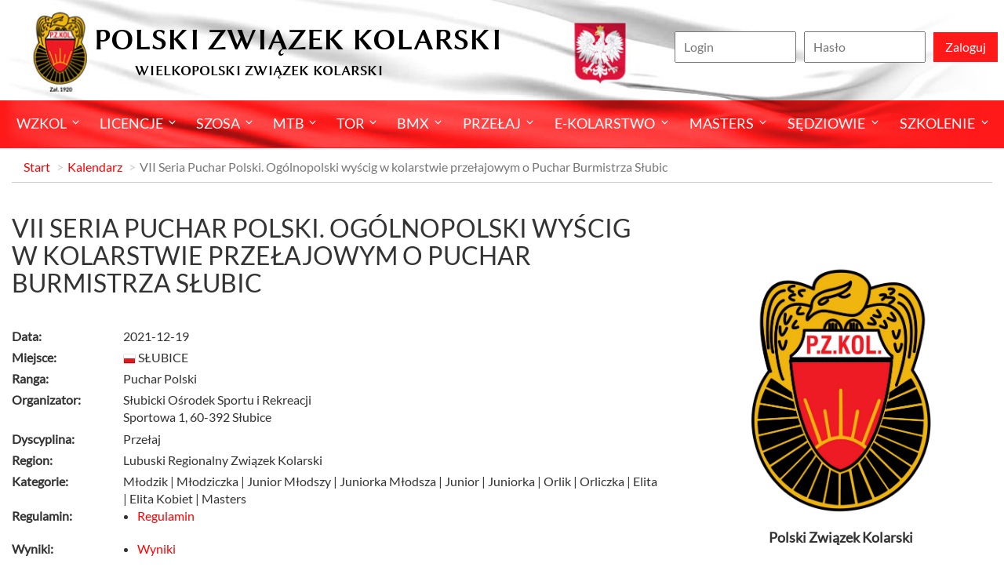

--- FILE ---
content_type: text/html; charset=UTF-8
request_url: https://wlk.pzkol.pl/kalendarz/1681,ix-seria-puchar-polski.html
body_size: 6370
content:
<!DOCTYPE html>
<html lang="en">
  <head>
    <meta property="og:title" content="VII Seria Puchar Polski. Ogólnopolski wyścig w kolarstwie przełajowym o Puchar Burmistrza Słubic -  Wielkopolski Związek Kolarski">
    <meta property="og:description" content="VII Seria Puchar Polski. Ogólnopolski wyścig w kolarstwie przełajowym o Puchar Burmistrza Słubic -  Wielkopolski Związek Kolarski">
    <meta property="og:image" content="https://wlk.pzkol.pl/img/logo_pzkol-300px.jpg">
    <meta property="og:url" content="https://wlk.pzkol.pl/kalendarz/1681,ix-seria-puchar-polski.html">
    <meta property="og:type" content="website">
    <meta charset="utf-8">
    <meta http-equiv="X-UA-Compatible" content="IE=edge">
    <meta name="viewport" content="width=device-width, initial-scale=1">

    <title>VII Seria Puchar Polski. Ogólnopolski wyścig w kolarstwie przełajowym o Puchar Burmistrza Słubic -  Wielkopolski Związek Kolarski</title>

    <link href="https://wlk.pzkol.pl/css/bootstrap.min.css" rel="stylesheet">
    <link href="https://wlk.pzkol.pl/css/pzk-theme.min.css?v=1.07" rel="stylesheet">
    <link rel="apple-touch-icon" sizes="60x60" href="/apple-icon-60x60.png">
<link rel="apple-touch-icon" sizes="76x76" href="/apple-icon-76x76.png">
<link rel="apple-touch-icon" sizes="120x120" href="/apple-icon-120x120.png">
<link rel="apple-touch-icon" sizes="152x152" href="/apple-icon-152x152.png">
<link rel="icon" type="image/png" sizes="96x96" href="/favicon-96x96.png">
<link rel="icon" type="image/png" sizes="16x16" href="/favicon-16x16.png">
<link rel="manifest" href="/manifest.json">
<meta name="msapplication-TileColor" content="#ffffff">
<meta name="msapplication-TileImage" content="/ms-icon-144x144.png">
<meta name="theme-color" content="#ffffff">    <!--[if lt IE 9]>
      <script src="https://oss.maxcdn.com/html5shiv/3.7.3/html5shiv.min.js"></script>
      <script src="https://oss.maxcdn.com/respond/1.4.2/respond.min.js"></script>
    <![endif]-->
    <meta name="csrf-token" content="GYxGkdRvxzFGDtcSqHTJ5EuXConhqZbF7HDR6OwG">
      </head>
  <body>
    <div class="wrapper">
      <header>
        <div class="header-top container">
          <h1 class="logo"><a href="https://www.pzkol.pl"><span>
                Polski Związek Kolarski
              </span>
              <span>
                                Wielkopolski Związek Kolarski
                              </span></a>
          </h1>

                    <div class="login-box">
                        <form role="form" method="POST" action="https://wlk.pzkol.pl/login">
              <input type="hidden" name="_token" value="GYxGkdRvxzFGDtcSqHTJ5EuXConhqZbF7HDR6OwG">
              <input type="hidden" name="remember" value="0"> 
              <ul class="login-frm">
                <li><input id="login" type="text" name="login" value="" required placeholder="Login"></li>
                <li><input id="password" type="password" name="password" required placeholder="Hasło"></li>
                <li><button type="submit" class="btn-1"><span>Zaloguj</span></button></li>
              </ul>
            </form>
                      </div>
                  </div>

        <div class="header-btm-cnt">
          <div class="header-btm container">

            <button class="mobile-menu  navbar-toggle" type="button">
              <span class="icon-bar top-bar"></span>
              <span class="icon-bar middle-bar"></span>
              <span class="icon-bar bottom-bar"></span>
            </button>

            <ul class="menu">
                            <li class="more"><a href="/">wzkol</a>
                                <ul>
                                                                                          <li class=""><a href="/aktualnosci">Aktualności</a>
                                      </li>
                                                                                                                                                                                    <li class=""><a href="https://pzkol.pl/1,wladze.html">Władze</a>
                                      </li>
                                                                                                                                                <li class=""><a href="https://www.pzkol.pl/242,sprawozdania-sprawozdania-finansowe-i-opinie-bieglych-rewidentow.html">Sprawozdania</a>
                                      </li>
                                                                        <li class=""><a href="/149,statut.html">Statut</a>
                                      </li>
                                                                        <li class=""><a href="/druzyny/">Drużyny</a>
                                      </li>
                                                                        <li class="more"><a href="/">Regionalne Związki Kolarskie</a>
                                        <ul>
                                             <li><a href="/47,dls-dolnoslaski-zwiazek-kolarski.html">DLS - Dolnośląski Związek Kolarski</a></li>                                             <li><a href="/48,kpo-kujawsko-pomorski-zwiazek-kolarski.html">KPO - Kujawsko-Pomorski Związek Kolarski</a></li>                                             <li><a href="/49,lod-okegowy-zwiazek-kolarski-w-lodzi.html">LOD - Okręgowy Związek Kolarski W Łodzi</a></li>                                             <li><a href="/50,lul-lubelski-regionalny-zwiazek-kolarski.html">LUL - Lubelski Regionalny Związek Kolarski</a></li>                                             <li><a href="/52,mal-malopolski-zwiazek-kolarski.html">MAL - Małopolski Związek Kolarski</a></li>                                             <li><a href="/51,lub-lubuski-regionalny-zwiazek-kolarski.html">LUB - Lubuski Regionalny Związek Kolarski</a></li>                                             <li><a href="/53,maz-mazowiecko-warszawski-zwiazek-kolarski.html">MAZ - Mazowiecko-Warszawski Związek Kolarski</a></li>                                             <li><a href="/54,opo-opolski-zwiazek-kolarski.html">OPO - Opolski Związek Kolarski</a></li>                                             <li><a href="/55,pka-podkarpacki-okregowy-zwiazek-kolarski.html">PKA - Podkarpacki Okręgowy Związek Kolarski</a></li>                                             <li><a href="/56,pdl-podlaski-regionalny-zwiazek-kolarski.html">PDL - Podlaski Regionalny Związek Kolarski</a></li>                                             <li><a href="/57,pom-pomorski-zwiazek-kolarski.html">POM - Pomorski Związek Kolarski</a></li>                                             <li><a href="/58,sla-slaski-zwiazek-kolarski.html">SLA - Śląski Związek Kolarski</a></li>                                             <li><a href="http://www.pzkol.pl/139,swietokorzyski-regionalny-zwiazek-kolarski.html">SWI - Świętokorzyski Regionalny Związek Kolarski</a></li>                                             <li><a href="/60,wma-warminski-mazurski-zwiazek-kolarski.html">WMA - Warmiński-Mazurski Związek Kolarski</a></li>                                             <li><a href="/61,wlk-wielkopolski-zwiazek-kolarski.html">WLK - Wielkopolski Związek Kolarski</a></li>                                             <li><a href="/62,zpo-zachodniopomorski-zwiazek-kolarki.html">ZPO - Zachodniopomorski Związek Kolarki</a></li>                                          </ul>
                                      </li>
                                                                                                            <li class=""><a href="/151,ogloszenia.html">Ogłoszenia</a>
                                      </li>
                                                                                                                            </ul>
                              </li>
                            <li class="more"><a href="/licencje">Licencje</a>
                                <ul>
                                                      <li class=""><a href="http://arena.pzkol.pl/295,licencje.html">Licencje</a>
                                      </li>
                                                                        <li class=""><a href="http://arena.pzkol.pl/292,wyszukiwarka-zawodnikow.html">Wyszukiwarka Zawodników</a>
                                      </li>
                                                                        <li class=""><a href="http://arena.pzkol.pl/293,klub-polskiego-kolarstwa.html">Klub Polskiego Kolarstwa</a>
                                      </li>
                                                    </ul>
                              </li>
                            <li class="more"><a href="/szosa">Szosa</a>
                                <ul>
                                                      <li class=""><a href="/aktualnosci/szosa">Aktualności</a>
                                      </li>
                                                                        <li class=""><a href="/kalendarz/szosa">Kalendarz</a>
                                      </li>
                                                                        <li class=""><a href="/wyniki/szosa">Wyniki</a>
                                      </li>
                                                                        <li class=""><a href="https://pzkol.pl/41,klasyfikacje.html">Klasyfikacje</a>
                                      </li>
                                                                        <li class=""><a href="/zawodnicy/szosa">Zawodnicy</a>
                                      </li>
                                                                        <li class=""><a href="/druzyny/szosa">Drużyny</a>
                                      </li>
                                                                        <li class=""><a href="https://pzkol.pl/46,przepisy-sportowe.html">Przepisy</a>
                                      </li>
                                                    </ul>
                              </li>
                            <li class="more"><a href="/mtb">MTB</a>
                                <ul>
                                                      <li class=""><a href="/aktualnosci/mtb">Aktualności</a>
                                      </li>
                                                                        <li class=""><a href="/kalendarz/mtb">Kalendarz</a>
                                      </li>
                                                                        <li class=""><a href="/wyniki/mtb">Wyniki</a>
                                      </li>
                                                                        <li class=""><a href="https://pzkol.pl/101,klasyfikacje.html">Klasyfikacje</a>
                                      </li>
                                                                        <li class=""><a href="/zawodnicy/mtb">Zawodnicy</a>
                                      </li>
                                                                        <li class=""><a href="/druzyny/mtb">Drużyny</a>
                                      </li>
                                                                        <li class=""><a href="https://pzkol.pl/106,przepisy-sportowe.html">Przepisy</a>
                                      </li>
                                                    </ul>
                              </li>
                            <li class="more"><a href="/tor">Tor</a>
                                <ul>
                                                                                          <li class="more"><a href="/aktualnosci/tor">Aktualności</a>
                                        <ul>
                                             <li><a href="/294,aktualnosci-2017.html">Aktualności 2017</a></li>                                          </ul>
                                      </li>
                                                                        <li class=""><a href="/kalendarz/tor">Kalendarz</a>
                                      </li>
                                                                        <li class=""><a href="/wyniki/tor">Wyniki</a>
                                      </li>
                                                                        <li class=""><a href="https://pzkol.pl/234,klasyfikacje-tor-2023.html">Klasyfikacje</a>
                                      </li>
                                                                        <li class=""><a href="/zawodnicy/tor">Zawodnicy</a>
                                      </li>
                                                                        <li class=""><a href="/druzyny/tor">Drużyny</a>
                                      </li>
                                                                        <li class=""><a href="https://pzkol.pl/130,przepisy-sportowe.html">Przepisy</a>
                                      </li>
                                                                        <li class=""><a href="/287,ostre-kolo-wypozyczalnia-rowerow.html">&quot;Ostre  Koło&quot; Wypożyczalnia Rowerów</a>
                                      </li>
                                                                        <li class=""><a href="/288,oferta-promocyjna-i-reklamowa.html">ARENA PRUSZKÓW</a>
                                      </li>
                                                                        <li class=""><a href="/289,regulamin-korzystania-z-toru.html">Regulamin obiektu</a>
                                      </li>
                                                                        <li class=""><a href="/290,najwyzsza-izba-kontroli.html">Najwyższa Izba Kontroli</a>
                                      </li>
                                                    </ul>
                              </li>
                            <li class="more"><a href="/bmx">BMX</a>
                                <ul>
                                                                                          <li class=""><a href="/aktualnosci/bmx">Aktualności</a>
                                      </li>
                                                                        <li class=""><a href="/kalendarz/bmx">Kalendarz</a>
                                      </li>
                                                                        <li class=""><a href="/wyniki/bmx">Wyniki</a>
                                      </li>
                                                                        <li class=""><a href="/112,klasyfikacje.html">Klasyfikacje</a>
                                      </li>
                                                                        <li class=""><a href="/zawodnicy/bmx">Zawodnicy</a>
                                      </li>
                                                                        <li class=""><a href="/druzyny/bmx">Drużyny</a>
                                      </li>
                                                                        <li class=""><a href="https://pzkol.pl/238,przepisy-sportowe-bmx.html">Przepisy</a>
                                      </li>
                                                    </ul>
                              </li>
                            <li class="more"><a href="/przelaj">Przełaj</a>
                                <ul>
                                                                                          <li class=""><a href="/aktualnosci/przelaj">Aktualności</a>
                                      </li>
                                                                        <li class=""><a href="/kalendarz/przelaj">Kalendarz</a>
                                      </li>
                                                                        <li class=""><a href="/wyniki/przelaj">Wyniki</a>
                                      </li>
                                                                        <li class=""><a href="/88,klasyfikacje.html">Klasyfikacje</a>
                                      </li>
                                                                                                                                                <li class=""><a href="/zawodnicy/przelaj">Zawodnicy</a>
                                      </li>
                                                                        <li class=""><a href="/druzyny/przelaj">Drużyny</a>
                                      </li>
                                                                        <li class=""><a href="https://pzkol.pl/237,przepisy-sportowe-przelaj.html">Przepisy</a>
                                      </li>
                                                    </ul>
                              </li>
                            <li class="more"><a href="/ekolarstwo">E-kolarstwo</a>
                                <ul>
                                                      <li class=""><a href="https://www.pzkol.pl/239,przepisy-sportowe-ekolarstwo.html">Przepisy</a>
                                      </li>
                                                    </ul>
                              </li>
                            <li class="more"><a href="/">Masters</a>
                                <ul>
                                                      <li class=""><a href="/281,klasyfikacje.html">Kalnendarz 2026</a>
                                      </li>
                                                                        <li class=""><a href="/aktualnosci/masters">Aktualności</a>
                                      </li>
                                                    </ul>
                              </li>
                            <li class="more"><a href="http://ks.pzkol.pl">Sędziowie</a>
                                <ul>
                                                      <li class=""><a href="http://ks.pzkol.pl/19,kolegium-sedziow-pzkol.html">Kolegium Sędziów Pzkol</a>
                                      </li>
                                                                        <li class=""><a href="http://ks.pzkol.pl/aktualnosci/ks">Aktualności</a>
                                      </li>
                                                                        <li class=""><a href="/sedziowie">Komisarze PZkol</a>
                                      </li>
                                                                        <li class=""><a href="http://ks.pzkol.pl/277,program-mentoringowy.html">Program Mentoringowy</a>
                                      </li>
                                                                        <li class=""><a href="https://ks.pzkol.pl/22,obsady-sedziowskie.html">Obsady Sędziowskie</a>
                                      </li>
                                                                        <li class=""><a href="http://ks.pzkol.pl/175,sedziowie-glowni.html">Sędziowie Główni</a>
                                      </li>
                                                                        <li class=""><a href="http://ks.pzkol.pl/23,zasady-delegacji.html">Zasady Delegacji</a>
                                      </li>
                                                                        <li class=""><a href="http://ks.pzkol.pl/24,szkolenie.html">Szkolenie</a>
                                      </li>
                                                                        <li class=""><a href="http://ks.pzkol.pl/25,przepisy-sportowe.html">Przepisy Sportowe</a>
                                      </li>
                                                                        <li class=""><a href="http://ks.pzkol.pl/26,sedziowie-honorowi.html">Sędziowie Honorowi</a>
                                      </li>
                                                                        <li class=""><a href="http://ks.pzkol.pl/galerie/ks">Galerie Zdjęć</a>
                                      </li>
                                                                        <li class=""><a href="https://ks.pzkol.pl/275,formularzeprzydatne-druki.html">Formularze</a>
                                      </li>
                                                    </ul>
                              </li>
                            <li class="more"><a href="http://www.pzkol.pl">SZKOLENIE</a>
                                <ul>
                                                      <li class="more"><a href="http://www.pzkol.pl">Kadra Narodowa</a>
                                        <ul>
                                             <li><a href="https://www.pzkol.pl/245,kadra-narodowa-2025.html">Wykaz Szkolonych Zawodników Kn 2025</a></li>                                             <li><a href="https://www.pzkol.pl/236,akcje-szkoleniowe-2023.html">Akcje szkoleniowe Kadry Narodowej 2023</a></li>                                             <li><a href="https://pzkol.pl/229,akcje-szkoleniowe-2022.html">Akcje szkoleniowe Kadry Narodowej 2022</a></li>                                             <li><a href="https://pzkol.pl/221,akcje-szkoleniowe-kadry-narodowej-w-2021-r.html">Akcje szkoleniowe Kadry Narodowej 2021</a></li>                                             <li><a href="https://pzkol.pl/215,akcje-szkoleniowe-harmonogram.html">Harmonogram akcji szkoleniowych 2020 SZOSA</a></li>                                             <li><a href="https://pzkol.pl/213,akcje-szkoleniowe-hrmonogram.html">Harmonogram akcji szkoleniowych 2020 MTB</a></li>                                             <li><a href="https://pzkol.pl/211,akcje-szkoleniowe-kadry-narodowej-w-2020-r.html">Akcje szkoleniowe Kadry Narodowej 2020</a></li>                                             <li><a href="https://pzkol.pl/199,akcje-szkoleniowe-kadry-narodowej-w-2019.html">Akcje szkoleniowe Kadry Narodowej 2019</a></li>                                             <li><a href="https://pzkol.pl/190,kadra-narodowa-2018.html">Akcje Szkoleniowe Kadry Narodowej 2018</a></li>                                             <li><a href="https://pzkol.pl/184,kadra-narodowa.html">Akcje Szkoleniowe Kadry Narodowej 2017</a></li>                                             <li><a href="https://pzkol.pl/191,szkoly-mistrzostwa-sportowego-2018.html">Szkoły Mistrzostwa Sportowego 2018</a></li>                                             <li><a href="https://pzkol.pl/185,szkoly-mistrzostwa-sportowego.html">Szkoły Mistrzostwa Sportowego 2017</a></li>                                          </ul>
                                      </li>
                                                                        <li class=""><a href="https://www.pzkol.pl/241,ssm.html">System Sportu Młodzieżowego</a>
                                      </li>
                                                                        <li class=""><a href="http://nprk.pzkol.pl/10,narodowy-program-rozwoju-kolarstwa.html">Narodowy Program Rozwoju Kolarstwa</a>
                                      </li>
                                                                        <li class="more"><a href="http:/nprk.pzkol.pl">Szkółki Kolarskie</a>
                                        <ul>
                                             <li><a href="http://nprk.pzkol.pl/11,o-programie.html">O Programie</a></li>                                             <li><a href="http://nprk.pzkol.pl/aktualnosci/nprk">Aktualności</a></li>                                             <li><a href="http://nprk.pzkol.pl/12,regulamin.html">Regulamin</a></li>                                             <li><a href="http://nprk.pzkol.pl/13,dla-instruktora.html">Dla Instruktora</a></li>                                             <li><a href="http://nprk.pzkol.pl/druzyny/nprk">Szkółki</a></li>                                             <li><a href="http://nprk.pzkol.pl/zawodnicy/nprk">Zawodnicy</a></li>                                             <li><a href="http://nprk.pzkol.pl/14,organizatorzy.html">Kontakt</a></li>                                             <li><a href="http://nprk.pzkol.pl/galerie/nprk">Galerie</a></li>                                             <li><a href="http://nprk.pzkol.pl/filmy/nprk">Filmy</a></li>                                             <li><a href="http://szkolki.archiwum.pzkol.pl">Archiwum</a></li>                                          </ul>
                                      </li>
                                                                        <li class="more"><a href="http:/nprk.pzkol.pl">Ośrodki Rozwoju Kolarstwa</a>
                                        <ul>
                                             <li><a href="http://nprk.pzkol.pl/15,o-programie.html">O Programie</a></li>                                             <li><a href="http://nprk.pzkol.pl/aktualnosci/nprk">Aktualności</a></li>                                             <li><a href="http://nprk.pzkol.pl/16,regulamin.html">Regulamin</a></li>                                             <li><a href="http://nprk.pzkol.pl/17,dla-instruktora.html">Dla Instruktora</a></li>                                                                                                                                     <li><a href="http://nprk.pzkol.pl/18,organizatorzy.html">Kontakt</a></li>                                             <li><a href="http://nprk.pzkol.pl/galerie/nprk">Galerie</a></li>                                             <li><a href="https://pzkol.pl/197,koss.html">Koss 2018</a></li>                                          </ul>
                                      </li>
                                                    </ul>
                              </li>
                          </ul>
          </div>
        </div>

      </header>
      <div class="content">
        <div class="container page-1">
          <ol class="breadcrumb">
      <li><a href="/">Start</a></li>
        <li><a href="https://wlk.pzkol.pl/kalendarz">Kalendarz</a></li>
        <li class="active">VII Seria Puchar Polski. Ogólnopolski wyścig w kolarstwie przełajowym o Puchar Burmistrza Słubic</li>
    </ol>
          <div class="row">
            <div class="col-sm-8">
              <div class="article">
  <h1>VII Seria Puchar Polski. Ogólnopolski wyścig w kolarstwie przełajowym o Puchar Burmistrza Słubic</h1>
  <div class="box">
    <div class="box-body">
      <div class="row">
        <label class="col-sm-2">Data:</label>
        <div class="col-sm-10">2021-12-19 </div>
      </div>
      <div class="row">
        <label class="col-sm-2">Miejsce:</label>
        <div class="col-sm-10"><img src="https://wlk.pzkol.pl/flags/16/pl.png" alt="pl"> SŁUBICE</div>
      </div>
      <div class="row">
        <label class="col-sm-2">Ranga:</label>
        <div class="col-sm-10">Puchar Polski </div>
      </div>
      <div class="row">
        <label class="col-sm-2">Organizator:</label>
        <div class="col-sm-10">Słubicki Ośrodek Sportu i Rekreacji<br />Sportowa 1, 60-392 Słubice</div>
		<label class="col-sm-2"></label>
        <div class="col-sm-10"><small></small></div>
      </div>
      <div class="row">
        <label class="col-sm-2">Dyscyplina:</label>
        <div class="col-sm-10">Przełaj </div>
      </div>
      <div class="row">
        <label class="col-sm-2">Region:</label>
        <div class="col-sm-10">Lubuski Regionalny Związek Kolarski</div>
      </div>
            <div class="row">
        <label class="col-sm-2">Kategorie:</label>
        <div class="col-sm-10">
                    Młodzik
                    | 
                              Młodziczka
                    | 
                              Junior Młodszy
                    | 
                              Juniorka Młodsza
                    | 
                              Junior
                    | 
                              Juniorka
                    | 
                              Orlik
                    | 
                              Orliczka
                    | 
                              Elita
                    | 
                              Elita Kobiet
                    | 
                              Masters
                            </div>
      </div>
                  <div class="row">
        <label class="col-sm-2">Regulamin:</label>
        <div class="col-sm-10">
          <ul class="list-unstyled">
                        <li><a href="https://wlk.pzkol.pl/pobierz/7904/s/7904_regulaminix_seria_puchar_polski_o.pdf" target="_blank">Regulamin</a></li>
                      </ul>
        </div>
      </div>
                              <div class="row">
        <label class="col-sm-2">Wyniki:</label>
        <div class="col-sm-10">
          <ul class="list-unstyled">
                        <li><a href="https://wlk.pzkol.pl/pobierz/8050/s/8050_wynikivii_seria_puchar_polski_ogo.pdf" target="_blank">Wyniki</a></li>
                      </ul>
        </div>
      </div>
            

    </div>
  </div>
  </div>
            </div>

            <div class="col-sm-4 sidebar">
              <!--<div class="logo-box">
              
                <a href="http://www.pzkol.pl" class="logo-1"><img class="img-responsive" src="https://wlk.pzkol.pl/img/pzkol_logo.png" alt="PZKol Zał 1920"></a>
                <a href="http://www.uci.ch" class="logo-2"><img class="img-responsive" src="https://wlk.pzkol.pl/img/uci_logo.png" alt="Union Cycliste Internationale"></a>
                <a href="http://www.uec.ch" class="logo-3"><img class="img-responsive" src="https://wlk.pzkol.pl/img/uec_logo.png" alt="Union Européenne de Cyclisme"></a>
              </div>-->

              <div class="sidebar-box">
  <div class="sidebar-content">
    <div id="carousel-4" class="carousel slide" data-ride="carousel">
      <div class="carousel-inner" role="listbox">
          <ul class="item active" style="min-height: 300px">
            <li>
	      <p style="height:70px"></p>
              <p><img class="img-responsive" style="width: 250px;" src="https://wlk.pzkol.pl/img/banner/logo_pzkol.jpg" alt="Polski Związek Kolarski"></a></p>
	      <p class="logo-desc">Polski Związek Kolarski</p>
            </li>
          </ul>
          
         
      </div>
    </div>
  </div>
</div>
              <div class="sidebar-box">
<!--                <div class="sidebar-header-1">
                  <h4><a href="https://wlk.pzkol.pl/szukaj">Wyszukiwarka</a></h4>
                </div>-->
                <div class="sidebar-content">
                  <form method="GET" action="https://wlk.pzkol.pl/szukaj" accept-charset="UTF-8" class="form-inline search-box">
                  <p></p>

                  <div class="input-group search-box-2" style="width: 100%;">
                    <div class="col-xs-8 no-padding">
                      <input class="form-control" placeholder="Szukaj..." autocomplete="off" style="width:100%;" name="q" type="text" value="">
                    </div>
                    <div class="col-xs-4 no-padding">
                      <input class="btn btn-xs" type="submit" value="Szukaj">
                    </div>
                  </div>

                  </form>
                </div>
              </div>

              
                            <div class="sidebar-box">
                <div class="sidebar-header">
                  <h4><a href="https://wlk.pzkol.pl/wyniki">Wyniki</a></h4>
                </div>
                <div class="sidebar-content-1">
                  <table class="table table-striped table-condensed">
                    <thead>
                      <tr>
                        <th>Zawody</th>
                        <th>Dodano</th>
                      </tr>
                    </thead>
                    <tbody>
                                            <tr>
                        <td><a href="https://wlk.pzkol.pl/kalendarz/2435,cx-wloszakowice-czesc-i-chwala-zwyciezcom-dla-uczczenia-106-rocznicy-powstania-wielkopolskiego.html">CX Włoszakowice „Cześć i Chwała Zwycięzcom” Dla Uczczenia 106 Rocznicy Powstania Wielkopolskiego</a></td>
                        <td>1 rok temu</td>
                      </tr>
                                            <tr>
                        <td><a href="https://wlk.pzkol.pl/kalendarz/2430,v-ogolnopolski-wyscig-w-kolarstwie-przelajowym-moskava-cyclocross-o-puchar-burmistrza-miasta-sroda-wielkopolska.html">V Ogólnopolski Wyścig w Kolarstwie Przełajowym „Moskava Cyclocross” O Puchar Burmistrza Miasta Środa Wielkopolska</a></td>
                        <td>1 rok temu</td>
                      </tr>
                                            <tr>
                        <td><a href="https://wlk.pzkol.pl/kalendarz/2350,mistrzostwa-polski-dwojek-i-druzyn.html">Mistrzostwa Polski Dwójek i Drużyn</a></td>
                        <td>1 rok temu</td>
                      </tr>
                                            <tr>
                        <td><a href="https://wlk.pzkol.pl/kalendarz/2300,xxxiv-ogolnopolski-wyscig-kolarski.html">XXXIV Ogólnopolski Wyścig Kolarski</a></td>
                        <td>1 rok temu</td>
                      </tr>
                                            <tr>
                        <td><a href="https://wlk.pzkol.pl/kalendarz/2293,memorial-tomka-jakubowskiego-puchar-polski-viii-seria.html">Memoriał Tomka Jakubowskiego - Puchar Polski VIII seria</a></td>
                        <td>1 rok temu</td>
                      </tr>
                                            <tr>
                        <td><a href="https://wlk.pzkol.pl/kalendarz/2283,puchar-polski-w-kolarstwie-torowym-w-kat-junior-mlodszy-eliminacje-do-oom-w-kolarstwie-torowym-iii-seria.html">Puchar Polski w kolarstwie torowym w kat. Junior Młodszy III seria</a></td>
                        <td>1 rok temu</td>
                      </tr>
                                            <tr>
                        <td><a href="https://wlk.pzkol.pl/kalendarz/2248,63-ogolnopolski-maly-wyscig-pokoju.html">63. Ogólnopolski Mały Wyścig Pokoju</a></td>
                        <td>1 rok temu</td>
                      </tr>
                                            <tr>
                        <td><a href="https://wlk.pzkol.pl/kalendarz/2052,mistrzostwa-polski-dwojek-i-druzyn.html">MISTRZOSTWA POLSKI DWÓJEK I DRUŻYN</a></td>
                        <td>2 lata temu</td>
                      </tr>
                                            <tr>
                        <td><a href="https://wlk.pzkol.pl/kalendarz/2011,xxxiii-ogolnopolski-wyscig-kolarski.html">XXXIII Ogólnopolski Wyścig Kolarski</a></td>
                        <td>2 lata temu</td>
                      </tr>
                                            <tr>
                        <td><a href="https://wlk.pzkol.pl/kalendarz/2093,puchar-polski-w-kolarstwie-szosowym-eliminacje-oom-ix-seria-pp-start-wspolny-dla-juniora.html">Puchar Polski w kolarstwie szosowym. Memoriał Tomka Jakubowskiego - eliminacje OOM - IX seria  (PP start wspólny dla juniora)</a></td>
                        <td>2 lata temu</td>
                      </tr>
                                          </tbody>
                  </table>
                </div>
              </div>
              
              <!--<div class="sidebar-box">
                <div class="sidebar-header">
                  <h4><a href="">Challange</a></h4>
                </div>
              
                <div class="sidebar-content-1">
                  <table class="table table-striped">
                    <thead>
                      <tr>
                        <th>#</th>
                        <th>Imię</th>
                        <th>Nazwisko</th>
                      </tr>
                    </thead>
                    <tbody>
                      <tr>
                        <td>1</td>
                        <td>Janina</td>
                        <td>Fredkowska</td>
                      </tr>
                      <tr>
                        <td>1</td>
                        <td>Jakub</td>
                        <td>Kwiatkowski</td>
                      </tr>
                      <tr>
                        <td>1</td>
                        <td>Robert</td>
                        <td>Maliniak</td>
                      </tr>
                      <tr>
                        <td>1</td>
                        <td>Jakub</td>
                        <td>Kwiatkowski</td>
                      </tr>
                      <tr>
                        <td>1</td>
                        <td>Robert</td>
                        <td>Maliniak</td>
                      </tr>
                    </tbody>
                  </table>
                </div>
              </div>-->



            </div>
          </div>
        </div>
        <div class="container">
  <div class="row">
    <div id="carousel-3" class="carousel slide section-marks" data-ride="carousel">
      <div class="carousel-inner comp-logos" role="listbox">
		<ul class="item active"> 
		  <li><a href="https://www.gov.pl/web/sport" title="" style="background-image: url(https://wlk.pzkol.pl/img/banner/mark/ms.png)"></a></li>
		  <li><a href="http://www.uci.ch/" title="" style="background-image: url(https://wlk.pzkol.pl/img/banner/mark/uci_logo.png)"></a></li>
                  <li><a href="http://www.uec.ch/" title="" style="background-image: url(https://wlk.pzkol.pl/img/banner/mark/uec_logo.png)"></a></li>
		</ul>
       <ul class="item"> 
	   		
      </div>
      <a class="left carousel-control" href="#carousel-3" role="button" data-slide="prev">
        <span class="glyphicon glyphicon-chevron-left" aria-hidden="true"></span>
      </a>
      <a class="right carousel-control" href="#carousel-3" role="button" data-slide="next">
        <span class="glyphicon glyphicon-chevron-right" aria-hidden="true"></span>
      </a>
    </div>
  </div>
</div>      </div>

      <footer>
        <div class="container">
          <div class="row footer-top">
            <div class="col-md-3 col-sm-6 col-xs-12 footer-box">
              <h5 class="h-2 ico-1"><a href="">Licencje</a></h5>

              <p class="mb-30">Chcesz zdobyć licencję?<br> Nic prostszego!</p>
              <p class="link-1"><a href="/8,licencje-kolarskie.html">Kliknij i zobacz &raquo;</a></p>
            </div>

            <div class="col-md-3 col-sm-6 col-xs-12 footer-box">
              <h5 class="h-2 ico-2">Śledź nas</h5>

              <ul class="social">
                <li class="soc-1"><a href="https://www.facebook.com/PZKol/">Facebook</a></li>
                <li class="soc-2"><a href="https://x.com/PZKolarski">X</a></li>
                <li class="soc-3"><a href="https://www.instagram.com/pzkol">Instagram</a></li>
              </ul>
            </div>

            <div class="col-md-6 col-sm-12 footer-box">
              <div class="col-sm-6 col-xs-12">
                <h5 class="h-2 ico-3">Kontakt</h5>
                <p class="mb-30">Telefon: +48 (22) 738-83-80<br> e-mail: biuro@pzkol.pl</p>
              </div>

              <div class="col-sm-6 col-xs-12 pt-40">
                <p>Adres:<br> ul. Andrzeja 1<br> 05-800 Pruszków</p>
              </div>
            </div>
          </div>
          <!--<div class="row">
            <div class="col-sm-12 footer-btm"><a href="http://www.tcsoft.pl" style="color:#FFF">Created by TCSOFT</a> &copy; 2017 - 2026 Polski Związek Kolarski</div>
          </div>-->
        </div>
      </footer>
    </div>

    <script src="//cdnjs.cloudflare.com/ajax/libs/jquery/3.2.1/jquery.min.js"></script>
    <script src="//cdnjs.cloudflare.com/ajax/libs/twitter-bootstrap/3.3.7/js/bootstrap.min.js"></script>
    <script src="https://wlk.pzkol.pl/js/pzk.min.js"></script>
    
    <script>
                  (function (i, s, o, g, r, a, m) {
                      i['GoogleAnalyticsObject'] = r;
                      i[r] = i[r] || function () {
                          (i[r].q = i[r].q || []).push(arguments)
                      }, i[r].l = 1 * new Date();
                      a = s.createElement(o),
                      m = s.getElementsByTagName(o)[0];
                      a.async = 1;
                      a.src = g;
                      m.parentNode.insertBefore(a, m)
                  })(window, document, 'script', 'https://www.google-analytics.com/analytics.js', 'ga');

                  ga('create', 'UA-96124058-1', 'auto');
                  ga('send', 'pageview');

    </script>
  </body>
</html>